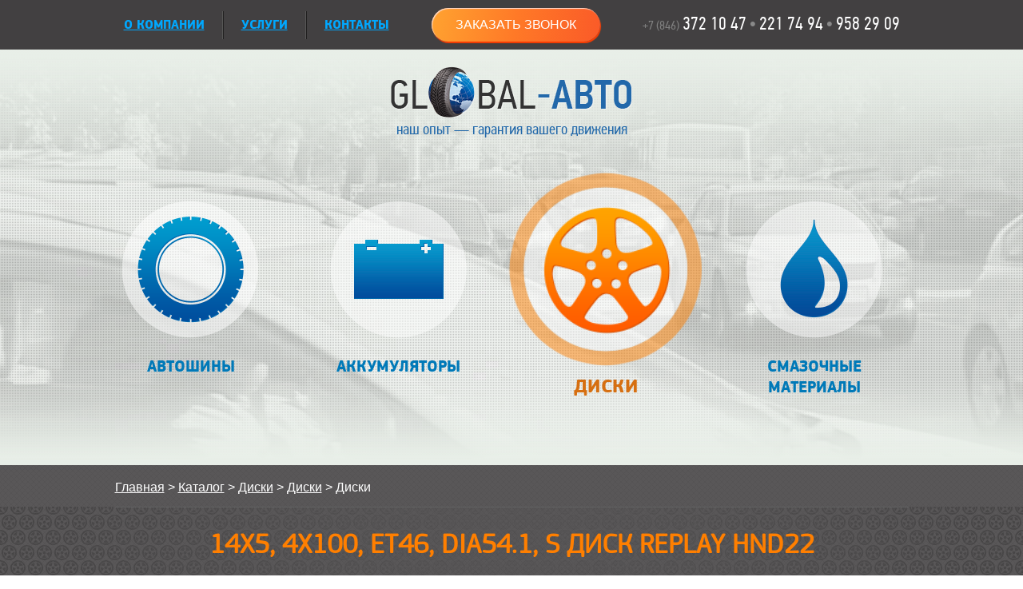

--- FILE ---
content_type: text/html; charset=UTF-8
request_url: http://ga63.ru/catalog/disks/14kh5-4kh100-et46-dia54-1-s-disk-replay-hnd22-111875
body_size: 7373
content:
<!DOCTYPE HTML PUBLIC "-//W3C//DTD HTML 4.01 Transitional//EN" "http://www.w3.org/TR/html4/loose.dtd">
<html>
<head>
  <meta http-equiv="Content-Type" content="text/html; charset=UTF-8" />
  <title>14х5, 4х100, et46, dia54.1, S Диск REPLAY HND22</title>	
  
  <link rel="shortcut icon" href="/bitrix/templates/.default/import/img/shortcut_icon.ico" />
  <!--[if gte IE 7]>
        <link rel="stylesheet" type="text/css" href="/bitrix/templates/.default/import/css/ie.css" />
  <![endif]-->
        <!--[if IE 7]>
	<link rel="stylesheet" type="text/css" href="/bitrix/templates/.default/import/css/ie7.css">
  <![endif]-->
  
  <link rel="stylesheet" type="text/css" href="/bitrix/templates/.default/import/css/all_style.css" />
  <script type='text/javascript' src='/bitrix/templates/.default/import/js/allscript.js'></script>
  
  <meta http-equiv="Content-Type" content="text/html; charset=UTF-8" />
<meta name="keywords" content="купить шины, купить диски, купить аккумулятор, купить смазочные материалы" />
<meta name="description" content="ООО «Глобал-Авто» существует на рынке более 5 лет и занимается оптово-розничной продажей автошин , аккумуляторов, дисков и смазочных материалов к легковым, легкогрузовым и грузовым автомобилям, спецтехники. Ждем Вас!" />
<link href="/bitrix/cache/css/s1/main/page_4c43551eb335d2aa7415bdfa2fbf2bb0/page_4c43551eb335d2aa7415bdfa2fbf2bb0_17a5ba1d50908c7858fcb334dbf22a66.css?1719908335962" type="text/css" rel="stylesheet" />
<link href="/bitrix/cache/css/s1/main/kernel_main/kernel_main.css?174022789956298" type="text/css" rel="stylesheet" />
<link href="/bitrix/cache/css/s1/main/template_65df010a76afc5f71cd64c893b62755c/template_65df010a76afc5f71cd64c893b62755c_0556e2a5648780ef98082f016dc0b547.css?17199081613758" type="text/css" rel="stylesheet" />

<script type="text/javascript">if(!window.BX)window.BX={message:function(mess){if(typeof mess=='object') for(var i in mess) BX.message[i]=mess[i]; return true;}};</script><script type="text/javascript">(window.BX||top.BX).message({'LANGUAGE_ID':'ru','FORMAT_DATE':'DD.MM.YYYY','FORMAT_DATETIME':'DD.MM.YYYY HH:MI:SS','COOKIE_PREFIX':'BITRIX_SM','USER_ID':'','SERVER_TIME':'1766323325','SERVER_TZ_OFFSET':'14400','USER_TZ_OFFSET':'0','USER_TZ_AUTO':'Y','bitrix_sessid':'3e5e766128000dc3feedac92ee3f3163','SITE_ID':'s1'});(window.BX||top.BX).message({'JS_CORE_LOADING':'Загрузка...','JS_CORE_NO_DATA':'- Нет данных -','JS_CORE_WINDOW_CLOSE':'Закрыть','JS_CORE_WINDOW_EXPAND':'Развернуть','JS_CORE_WINDOW_NARROW':'Свернуть в окно','JS_CORE_WINDOW_SAVE':'Сохранить','JS_CORE_WINDOW_CANCEL':'Отменить','JS_CORE_H':'ч','JS_CORE_M':'м','JS_CORE_S':'с','JSADM_AI_HIDE_EXTRA':'Скрыть лишние','JSADM_AI_ALL_NOTIF':'Показать все','JSADM_AUTH_REQ':'Требуется авторизация!','JS_CORE_WINDOW_AUTH':'Войти','JS_CORE_IMAGE_FULL':'Полный размер'});</script>

<script type="text/javascript" src="/bitrix/cache/js/s1/main/kernel_main/kernel_main.js?1754555671252282"></script>
<script type="text/javascript">BX.setCSSList(['/bitrix/js/main/core/css/core.css']); </script>
<script type="text/javascript">BX.setJSList(['/bitrix/js/main/session.js','/bitrix/js/main/core/core.js','/bitrix/js/main/core/core_ajax.js','/bitrix/js/main/core/core_fx.js','/bitrix/js/main/core/core_window.js','/bitrix/js/main/utils.js']); </script>
<script type="text/javascript">
bxSession.Expand(1440, '3e5e766128000dc3feedac92ee3f3163', false, 'e9053f496fb7b467343318d6e9cf10df');
</script>




  
</head>

<body>
		<div id="container">
		<div id="top">
			<!--Блок верхнего меню-->
			<div class="top_menu">
				
		<div class="top_menu_left">
		<ul>
												<li  class="top_menu_left_first">
						<a id="about" data-topmenu="article01" href="/about/">О КОМПАНИИ</a>
						<div class="top_menu_close"></div>
					</li>
							
												<li >
						<a id="services" data-topmenu="article02" href="/services/">УСЛУГИ</a>
						<div class="top_menu_close"></div>
					</li>
							
												<li  class="top_menu_left_last">
						<a id="contact" data-topmenu="article03" href="#">Контакты</a>
						<div class="top_menu_close"></div>
					</li>
							
					</ul>
		<div class="clear"></div>
	</div>
       <a href="#webform" class="callback">Заказать звонок</a>
      <div class="webform-wrap">
       <div id="webform">
        <script type="text/javascript">if (window.location.hash != '' && window.location.hash != '#') top.BX.ajax.history.checkRedirectStart('bxajaxid', '8ef192034a16f43ec6d7a849ec952b5a')</script><div id="comp_8ef192034a16f43ec6d7a849ec952b5a">



<form name="SIMPLE_FORM_1" action="/catalog/disks/14kh5-4kh100-et46-dia54-1-s-disk-replay-hnd22-111875" method="POST" enctype="multipart/form-data"><input type="hidden" name="bxajaxid" id="bxajaxid_8ef192034a16f43ec6d7a849ec952b5a_94410" value="8ef192034a16f43ec6d7a849ec952b5a" /><input type="hidden" name="AJAX_CALL" value="Y" /><script type="text/javascript">
function _processform_94410(){
	var obForm = top.BX('bxajaxid_8ef192034a16f43ec6d7a849ec952b5a_94410').form;
	top.BX.bind(obForm, 'submit', function() {BX.ajax.submitComponentForm(this, 'comp_8ef192034a16f43ec6d7a849ec952b5a', true)});
	top.BX.removeCustomEvent('onAjaxSuccess', _processform_94410);
}
if (top.BX('bxajaxid_8ef192034a16f43ec6d7a849ec952b5a_94410'))
	_processform_94410();
else
	top.BX.addCustomEvent('onAjaxSuccess', _processform_94410);
</script><input type="hidden" name="sessid" id="sessid" value="3e5e766128000dc3feedac92ee3f3163" /><input type="hidden" name="WEB_FORM_ID" value="1" />	<h3>Заказать звонок</h3>
		<br />
<div class="form-table data-table">
	<div class="form-item"><input type="text" class="inputtext" name="form_text_1" value="" size="0" placeholder="Имя *"></div><div class="form-item"><input type="number" class="inputtext" name="form_text_2" value="" size="0" placeholder="Телефон *"></div><div class="form-item"><input type="text" class="inputtext" name="form_text_3" value="" size="0" placeholder="email *"></div>		<div class="form-item">
			Тема вопроса						<font color='red'><span class='form-required starrequired'>*</span></font>			<select  class="inputselect"  name="form_dropdown_SIMPLE_QUESTION_225" id="form_dropdown_SIMPLE_QUESTION_225"><option value="4">автошины</option><option value="5">аккумуляторы</option><option value="6">диски</option><option value="7">смазочные материалы</option></select>		
		</div>
			<div class="form-item">
			Сообщение									<textarea name="form_textarea_8" cols="40" rows="4"  class="inputtextarea" ></textarea>		
		</div>
			<div>
			<b>Защита от автоматического заполнения</b>
		</div>
		<div>
			<input type="hidden" name="captcha_sid" value="01cd74cd12347a3559e2ea52db95abb2" /><img src="/bitrix/tools/captcha.php?captcha_sid=01cd74cd12347a3559e2ea52db95abb2" width="180" height="40" />
		</div>
		<div>
			<div>Введите символы с картинки<font color='red'><span class='form-required starrequired'>*</span></font></div>
			<div><input type="text" name="captcha_word" size="30" maxlength="50" value="" class="inputtext" /></div>
		</div>
	<div>
		<input  type="submit" name="web_form_submit" value="Отправить" />
	</div>
</div>
<p>
<font color='red'><span class='form-required starrequired'>*</span></font> - Поля, обязательные для заполнения</p>
</form></div><script type="text/javascript">if (top.BX.ajax.history.bHashCollision) top.BX.ajax.history.checkRedirectFinish('bxajaxid', '8ef192034a16f43ec6d7a849ec952b5a');</script><script type="text/javascript">top.BX.bind(window, 'load', function() {window.AJAX_PAGE_STATE = new top.BX.ajax.component('comp_8ef192034a16f43ec6d7a849ec952b5a'); top.BX.ajax.history.init(window.AJAX_PAGE_STATE);})</script>       </div>
      </div>
       <div class="top_menu_right">
         <span class="phone_grey">+7 (846)</span> <span class="phone_white">372 10 47</span> <span class="phone_dot">&bull;</span> <span class="phone_white">221 74 94</span> <span class="phone_dot">&bull;</span> <span class="phone_white">958 29 09</span>        </div>
      </div>


      <!--Блок основного меню-->
      <div class="main_menu">

        <!--Видео-фон на главной-->
        <video poster="/bitrix/templates/.default/import/img/video.png" autoplay="autoplay" loop="loop" preload="auto" muted="muted">
         <source src="/bitrix/templates/.default/import/video/Global-02.webm" type='video/webm' />
         <source src="/bitrix/templates/.default/import/video/Global-02.mp4" type='video/mp4' />
         <source src="/bitrix/templates/.default/import/video/Global-02.ogv" type='video/ogg' />
       </video>
       <span class="pattern"></span>

       <div class="logo">
         <!-- <div class="logo_close"></div> -->
         <a href="/"><img src="/bitrix/templates/.default/import/img/logo.png" /></a>
         <div class="slogan">наш опыт&nbsp;&mdash;&nbsp;гарантия вашего движения</div>
       </div>
       
       
       
       	<div class="menu">
		<ul>
												<li class="tire" >
						<a id="tire" data-menu="article05" href="/catalog/tires/truck-tyres/">Автошины						<span class="stroke"></span>
						</a>
											</li>
																<li class="battery" >
						<a id="battery" data-menu="article06" href="/catalog/batteries/">Аккумуляторы						<span class="stroke"></span>
						</a>
											</li>
																<li class="disk active" >
						<a id="disk" data-menu="article07" href="/catalog/disks/" class="menu_hover">Диски						<span class="stroke"></span>
						</a>
											</li>
																<li class="oil"  style="margin-right: 0">
						<a id="oil" data-menu="article08" href="/catalog/oils/engine-oil/">Смазочные материалы						<span class="stroke"></span>
						</a>
											</li>
									</ul>
		<div class="clear"></div>
	</div>
       </div>	
       <div id="parent" class="open">
         <div class="article" id="article">
          <div class="preload_block black"><img src="/bitrix/templates/.default/import/img/ajax-loader_black.gif" /></div>
          <div class="preload_block white"><img src="/bitrix/templates/.default/import/img/ajax-loader_white.gif" /></div>        	        	
          <div class="wrapper">
                          <div class="breadcrumb">
                <ul class="breadcrumb-navigation"><li><a href="/" title="Главная">Главная</a></li><li><span>&nbsp;&gt;&nbsp;</span></li><li><a href="/catalog/" title="Каталог">Каталог</a></li><li><span>&nbsp;&gt;&nbsp;</span></li><li><a href="/catalog/disks/" title="Диски">Диски</a></li><li><span>&nbsp;&gt;&nbsp;</span></li><li><a href="/catalog/tires/" title="Диски">Диски</a></li><li><span>&nbsp;&gt;&nbsp;</span></li><li>Диски</li></ul>              </div>
            <div class="catalog detail-disk">
<div class="article_text">
	<div class="news-detail">
			<h1>14х5, 4х100, et46, dia54.1, S Диск REPLAY HND22</h1>
				<img
			class="detail_picture"
			border="0"
			src="/upload/iblock/050/0abec757-eece-11de-98f3-002600019669.jpg"
			width="188"
			height="179"
			alt="14х5, 4х100, et46, dia54.1, S Диск REPLAY HND22"
			title="14х5, 4х100, et46, dia54.1, S Диск REPLAY HND22"
			/>
			
		<a href="#webform" class="callback">Заказать звонок</a>
	<table class="properties">
			<tr>
		<td>Диаметр диска:&nbsp;</td>
		<td>			14				</td>
		</tr>
			<tr>
		<td>Ширина диска:&nbsp;</td>
		<td>			5				</td>
		</tr>
			<tr>
		<td>Количество болтов:&nbsp;</td>
		<td>			4				</td>
		</tr>
			<tr>
		<td>Разболтовка:&nbsp;</td>
		<td>			100				</td>
		</tr>
			<tr>
		<td>Вылет:&nbsp;</td>
		<td>			46				</td>
		</tr>
			<tr>
		<td>Ступица:&nbsp;</td>
		<td>			54.1				</td>
		</tr>
			<tr>
		<td>Модель диска:&nbsp;</td>
		<td>			Диск REPLAY HND22				</td>
		</tr>
			<tr>
		<td>Цвет:&nbsp;</td>
		<td>			S				</td>
		</tr>
		</table>
	<div style="clear:both"></div>
	<br />
				Диск REPLAY HND22 14х5, 4х100, et46, dia54.1, S		
	</div>
</div>
</div>

<div class="grey_block"> 	 
  <div id="wrap"> 		 
    <div class="spec_title">Задайте вопрос специалисту</div>
   		<!--<pre>
</pre>-->
<div id="bx_1914200112_">
	<ul id="mycarousel" class="jcarousel-skin-tango">
							
			<li>
				<div class="ca-item ca-item-1">
					<div class="spec_photo">
												
						<img src="/upload/iblock/e58/01-salikova-photo.jpg" alt="Саликова Любовь" />
						<!-- <img src="/upload/iblock/c7e/01-salikova-qr.png" /> -->
					</div>
					<div class="spec_info">
						<div class="spec_information_top">
							<div class="spec_name">Саликова Любовь</div>
							<div class="spec_work"></div>
							<div class="spec_phone">
								+7 (846) 372 10 47<br /> 
доб. 102<br />
+7 917 119 48 47							</div>
						</div>
												<div class="spec_mail"><a href="mailto:shina3@mail.ru">shina3@mail.ru</a></div>
					</div>
				</div>
			</li>
							
			<li>
				<div class="ca-item ca-item-2">
					<div class="spec_photo">
												
						<img src="/upload/iblock/eff/05-olenec-photo.jpg" alt="Оленец Оксана" />
						<!-- <img src="/upload/iblock/303/05-olenec-qr.png" /> -->
					</div>
					<div class="spec_info">
						<div class="spec_information_top">
							<div class="spec_name">Оленец Оксана</div>
							<div class="spec_work"></div>
							<div class="spec_phone">
								+7 (846) 372 10 47<br /> 
доб. 115<br />
+7 927 710 81 08							</div>
						</div>
												<div class="spec_mail"><a href="mailto:shina3@mail.ru">shina3@mail.ru</a></div>
					</div>
				</div>
			</li>
							
			<li>
				<div class="ca-item ca-item-3">
					<div class="spec_photo">
												
						<img src="/upload/iblock/5e6/8e9563c2-b5c3-4a01-bbb6-eaba519491d8.jpg" alt="Блохина Наталья" />
						<!-- <img src="" /> -->
					</div>
					<div class="spec_info">
						<div class="spec_information_top">
							<div class="spec_name">Блохина Наталья</div>
							<div class="spec_work">Менеджер отдела продаж</div>
							<div class="spec_phone">
								+7 (846) 958 29 09<br /> 
доб. 103 </br>
+7 (846) 373 10 47<br /> 
доб. 103 </br>
+7 917 157 29 57							</div>
						</div>
												<div class="spec_mail"><a href="mailto:shina3@mail.ru">shina3@mail.ru</a></div>
					</div>
				</div>
			</li>
							
			<li>
				<div class="ca-item ca-item-4">
					<div class="spec_photo">
												
						<img src="/upload/iblock/8bf/1-b23261e3-974b-4922-8558-38a9b2b0d333.jpg" alt="Елина Марина" />
						<!-- <img src="/upload/iblock/bd4/08-elina-qr.png" /> -->
					</div>
					<div class="spec_info">
						<div class="spec_information_top">
							<div class="spec_name">Елина Марина</div>
							<div class="spec_work">Офис-менеджер</div>
							<div class="spec_phone">
								+7 (846) 958 94 58<br /> 
доб. 113<br />
+7 937 071 56 24							</div>
						</div>
												<div class="spec_mail"><a href="mailto:shina3@mail.ru">shina3@mail.ru</a></div>
					</div>
				</div>
			</li>
							
			<li>
				<div class="ca-item ca-item-5">
					<div class="spec_photo">
												
						<img src="/upload/iblock/d3d/67e28411-5b3d-4d4d-b9c3-6852a0e0bf91.jpg" alt="Крайнов Дмитрий" />
						<!-- <img src="" /> -->
					</div>
					<div class="spec_info">
						<div class="spec_information_top">
							<div class="spec_name">Крайнов Дмитрий</div>
							<div class="spec_work">Менеджер по продажам</div>
							<div class="spec_phone">
								+7 (846) 958 29 09<br /> 
доб. 112 </br>
+7 919 804 44 11							</div>
						</div>
												<div class="spec_mail"><a href="mailto:shina3@mail.ru">shina3@mail.ru</a></div>
					</div>
				</div>
			</li>
							
			<li>
				<div class="ca-item ca-item-6">
					<div class="spec_photo">
												
						<img src="/upload/iblock/8a4/3a8677c1-0060-4c3d-893c-6d2ce833af32.jpg" alt="Скобелкина Анна" />
						<!-- <img src="" /> -->
					</div>
					<div class="spec_info">
						<div class="spec_information_top">
							<div class="spec_name">Скобелкина Анна</div>
							<div class="spec_work">Менеджер по продажам</div>
							<div class="spec_phone">
								+7 (846) 958 29 09<br /> 
доб. 104<br />
+7 917 164 80 20							</div>
						</div>
												<div class="spec_mail"><a href="mailto:shina3@mail.ru">shina3@mail.ru</a></div>
					</div>
				</div>
			</li>
			

	</ul>
</div> 	</div>
 </div>
 			 
<!--Блок раскрывающейся карты-->
 			 
<script src="//api-maps.yandex.ru/2.0-stable/?load=package.standard&lang=ru-RU" type="text/javascript"></script>
 			 
<div id="map" style="width: 100%;height: 400px" class="map"></div>
 			 
<script type="text/javascript">
			  ymaps.ready(init);
			    var myMap,
			        myPlacemark;

			    function init(){     
			        myMap = new ymaps.Map ("map", {
			            center: [53.357744, 49.902968],
			            zoom: 10
			        });
			       myMap.controls.add("zoomControl");

			        myPlacemark1 = new ymaps.Placemark([53.234458, 50.293601], { 
			           balloonContent: "",
			           preset: "twirl#blueDotIcon"
			        }, {
			        	iconImageHref: '/bitrix/templates/.default/import/img/map_icon.png',
			        	iconImageSize: [81, 79],
			        	iconImageOffset: [-40.5, 0]
			        });
			        myPlacemark2 = new ymaps.Placemark([53.559257, 49.353675], { 
			           balloonContent: "",
			           preset: "twirl#blueDotIcon"
			        }, {
			        	iconImageHref: '/bitrix/templates/.default/import/img/map_icon.png',
			        	iconImageSize: [81, 79],
			        	iconImageOffset: [-40.5, 0]
			        });
			        myMap.geoObjects.add(myPlacemark1).add(myPlacemark2);
			    }
			</script>
 			 			<a id="mapscroll" >&nbsp;</a> 			 
<div class="clear"></div>
 		 		 
<div class="clear"></div>
 		 
<div class="empty"></div>
 	 
<div id="footer"> 
<!--Блок контактной информации-->
 
  <div class="adress_block"> 
    <div class="spec_title"> 
      <div class="contact">Контактная информация</div>
     <a class="minimize" href="javascript://" >свернуть</a> 
      <div class="clear"></div>
     </div>
   
    <div id="contacts"> 					 
      <div class="adress_photo"> 						<img src="/bitrix/templates/.default/import/img/adress_photo.jpg" /> </div>
     					 
      <div class="adress"> 						
<p class="adress_1">443109, Россия, Самарская область, город Самара, Кировский район 
  <br />
ул. Товарная, 5 строение 1; 2 этаж <br />
база &laquo;Самараоблснаб&raquo;, 4х этажное офисное здание, центральный вход</p>
 
<p class="adress_1">Почтовый адрес: Россия, 443109, Самара, а/я 2425</p>
 
<p class="adress_1"><span>8 (846)</span> 372 10 47 &bull; 958 29 09 • 958 94 58 • 221 74 94</p>
 
<p class="adress_1">г. Тольятти, Обводное шоссе, 10,</p>
 
<p class="adress_1"><span>8 (8482)</span> 50-04-44</p>
<p class="adress_1"> <a href="mailto:shina3@mail.ru" >shina3@mail.ru</a> &nbsp; &nbsp; &nbsp; &nbsp; ПН - ПТ с 8.30 до 17.00</p> </div>
     
      <div class="clear"></div>
     </div>
   </div>
   

<!--Блок контактов разработчика-->
 
  <div class="footer_cont">
    <div class="copy"><span color="#000000" style="color: #000000;"><span style="color: #000000;"><a href="/agreement.pdf">Политика конфиденциальности</a></span></span></div>
    <div class="copy">&copy;&nbsp;GLOBAL-Авто, 2025</div>
	<a href="#webform" class="callback">Заказать звонок</a>
	<div class="counter">
		<!-- BEGIN JIVOSITE CODE {literal} -->
		<script type='text/javascript'>
		(function(){ var widget_id = 'AEMRdmLoyg';var d=document;var w=window;function l(){
		var s = document.createElement('script'); s.type = 'text/javascript'; s.async = true; s.src = '//code.jivosite.com/script/widget/'+widget_id; var ss = document.getElementsByTagName('script')[0]; ss.parentNode.insertBefore(s, ss);}if(d.readyState=='complete'){l();}else{if(w.attachEvent){w.attachEvent('onload',l);}else{w.addEventListener('load',l,false);}}})();</script>
		<!-- {/literal} END JIVOSITE CODE -->  
		 <noindex> 
			<!-- Yandex.Metrika informer -->
			<a href="https://metrika.yandex.ru/stat/?id=36378945&amp;from=informer"
			target="_blank" rel="nofollow"><img src="https://informer.yandex.ru/informer/36378945/3_0_FFFFFFFF_EFEFEFFF_0_pageviews"
			style="width:88px; height:31px; border:0;" alt="Яндекс.Метрика" title="Яндекс.Метрика: данные за сегодня (просмотры, визиты и уникальные посетители)" class="ym-advanced-informer" data-cid="36378945" data-lang="ru" /></a>
			<!-- /Yandex.Metrika informer -->

			<!-- Yandex.Metrika counter -->
			<script type="text/javascript" >
			   (function(m,e,t,r,i,k,a){m[i]=m[i]||function(){(m[i].a=m[i].a||[]).push(arguments)};
			   m[i].l=1*new Date();k=e.createElement(t),a=e.getElementsByTagName(t)[0],k.async=1,k.src=r,a.parentNode.insertBefore(k,a)})
			   (window, document, "script", "https://mc.yandex.ru/metrika/tag.js", "ym");

			   ym(36378945, "init", {
			        clickmap:true,
			        trackLinks:true,
			        accurateTrackBounce:true
			   });
			</script>
			<noscript><div><img src="https://mc.yandex.ru/watch/36378945" style="position:absolute; left:-9999px;" alt="" /></div></noscript>
			<!-- /Yandex.Metrika counter -->
			 
			<script>
			  (function(i,s,o,g,r,a,m){i['GoogleAnalyticsObject']=r;i[r]=i[r]||function(){
			  (i[r].q=i[r].q||[]).push(arguments)},i[r].l=1*new Date();a=s.createElement(o),
			  m=s.getElementsByTagName(o)[0];a.async=1;a.src=g;m.parentNode.insertBefore(a,m)
			  })(window,document,'script','//www.google-analytics.com/analytics.js','ga');

			  ga('create', 'UA-75658140-1', 'auto');
			  ga('send', 'pageview');

			</script>
 		</noindex> 
	</div>
    <div class="create">
        <a href="https://giperium.ru" target="_blank" title="Продвижение сайта GIPERIUM " >Продвижение сайта GIPERIUM </a>
	</div>
   </div>
 </div>
</body>
</html>

--- FILE ---
content_type: text/css
request_url: http://ga63.ru/bitrix/templates/.default/import/css/all_style.css
body_size: 8687
content:
/* /bitrix/templates/.default/import/css/font-style.css */
@font-face {
    font-family: 'pf_din_text_cond_probold';
    src: url('../fonts/pfdintextcondpro-bold.eot');
    src: url('../fonts/pfdintextcondpro-bold.eot?#iefix') format('embedded-opentype'),
         url('../fonts/pfdintextcondpro-bold.woff') format('woff'),
         url('../fonts/pfdintextcondpro-bold.ttf') format('truetype'),
         url('../fonts/pfdintextcondpro-bold.svg#pf_din_text_cond_probold') format('svg');
    font-weight: normal;
    font-style: normal;
}

@font-face {
    font-family: 'pf_din_text_cond_proitalic';
    src: url('../fonts/pfdintextcondpro-italic.eot');
    src: url('../fonts/pfdintextcondpro-italic.eot?#iefix') format('embedded-opentype'),
         url('../fonts/pfdintextcondpro-italic.woff') format('woff'),
         url('../fonts/pfdintextcondpro-italic.ttf') format('truetype'),
         url('../fonts/pfdintextcondpro-italic.svg#pf_din_text_cond_proitalic') format('svg');
    font-weight: normal;
    font-style: normal;
}

@font-face {
    font-family: 'pf_din_text_cond_proregular';
    src: url('../fonts/pfdintextcondpro-regular.eot');
    src: url('../fonts/pfdintextcondpro-regular.eot?#iefix') format('embedded-opentype'),
         url('../fonts/pfdintextcondpro-regular.woff') format('woff'),
         url('../fonts/pfdintextcondpro-regular.ttf') format('truetype'),
         url('../fonts/pfdintextcondpro-regular.svg#pf_din_text_cond_proregular') format('svg');
    font-weight: normal;
    font-style: normal;
}


@font-face {
    font-family: 'pf_square_sans_probold';
    src: url('../fonts/pfsquaresanspro-bold.eot');
    src: url('../fonts/pfsquaresanspro-bold.eot?#iefix') format('embedded-opentype'),
         url('../fonts/pfsquaresanspro-bold.woff') format('woff'),
         url('../fonts/pfsquaresanspro-bold.ttf') format('truetype'),
         url('../fonts/pfsquaresanspro-bold.svg#pf_square_sans_probold') format('svg');
    font-weight: normal;
    font-style: normal;
}

@font-face {
    font-family: 'pf_square_sans_proitalic';
    src: url('../fonts/pfsquaresanspro-italic.eot');
    src: url('../fonts/pfsquaresanspro-italic.eot?#iefix') format('embedded-opentype'),
         url('../fonts/pfsquaresanspro-italic.woff') format('woff'),
         url('../fonts/pfsquaresanspro-italic.ttf') format('truetype'),
         url('../fonts/pfsquaresanspro-italic.svg#pf_square_sans_proitalic') format('svg');
    font-weight: normal;
    font-style: normal;
}

@font-face {
    font-family: 'pf_square_sans_proregular';
    src: url('../fonts/pfsquaresanspro-regular.eot');
    src: url('../fonts/pfsquaresanspro-regular.eot?#iefix') format('embedded-opentype'),
         url('../fonts/pfsquaresanspro-regular.woff') format('woff'),
         url('../fonts/pfsquaresanspro-regular.ttf') format('truetype'),
         url('../fonts/pfsquaresanspro-regular.svg#pf_square_sans_proregular') format('svg');
    font-weight: normal;
    font-style: normal;
}

/* /bitrix/templates/.default/import/css/style.css */

html,
body {
  padding:0px;
  margin:0px;   
  text-align:left;
  font-family: Arial;
  width:100%;
  height: 100%;
}

h1 {
  color: #ff7f00;
  font-size: 35px;
  font-family: pf_square_sans_proregular;
  text-align: center;
  text-transform: uppercase;
}
h2 {
  color: #ff7f00;
  font-size: 25px;
  margin-bottom: 15px;
  font-family: pf_square_sans_proregular;
  text-align: center;
  text-transform: uppercase;
}
a {outline: none;}
img {border:none;}

.clear {
  clear: both; 
  margin: 0px; 
  padding: 0px
}

.left_arrow, .left_arrow:hover, .ca-nav-prev_inactive, .right_arrow:hover, .ca-nav-next_inactive, .right_arrow, .back, .back:hover, .close, .close:hover, .maximize:hover, .maximize, .minimize, .minimize:hover, .minimize_search, .minimize_search:hover, .new_search, .new_search:hover, .delete_from_list, .delete_from_list:hover, .add_to_list:hover, .table_thumbnail, .table_thumbnail:hover, .ca-nav span, .ca-nav span:hover, .clear_list, .clear_list:hover {
  background: url('../img/sprites.png') no-repeat;
}
.QOverlay {
  background-color: #e8eee8;
  z-index: 999999999;
}

.QLoader {
  background-color: #CCCCCC;
  height: 1px;
}

.QAmt {
  color:#ff7f00;
  font-family: Arial;
  font-size: 14px;
  font-weight:bold;
}
.load_img {width: 86px !important;
 height: 98px !important;
 top: 38% !important;
}

* {
  margin: 0;
  padding: 0;
  border: 0;
}
* html #container {
  height: 100%;
}
.empty {
  height: 150px;
}
#container {
  position: relative;
  width: 100%;
  min-height: 100%;
  min-width: 991px;
}
#footer {position: relative;
 background: #333;
 height: 150px;
 min-width: 991px;
 margin: -150px auto 0;
 z-index: 9999;
 bottom: 350px;
 left: 0;
 width: 100%;
}

.fancybox {text-decoration: none;}

.fixedfooter {position: fixed !important;
  bottom: 0 !important;
}
.relativefooter {position: relative !important;
 bottom: 350px !important;
}

.footer_cont {width: 993px;
  margin: 0 auto;
    display: flex;
    align-items: center;
    justify-content: space-between;
    padding-top: 105px;
}
.copy {color: white;
 font-family: Arial;
 font-size: 13px;
/*  padding-top: 105px; */
 padding-left: 10px;
 float: left;
}
.footer_cont .callback{
    text-decoration: none;
    text-transform: uppercase;
    font-size: 16px;
    display: inline-block;
    margin: 0;
    background: linear-gradient(101deg, #ffa330 0%, #ff7927 50%, #fa5a28 100%);
    border-radius: 50px;
    padding: 12px 30px;
    color: #fff;
    box-shadow: 1px 2px 1px #ff3d00, inset 1px 1px 1px #ffdcd1;
}
.create {
 display: inline-block;	
 float: right;
 /* padding-top: 105px; */
 /*padding-top: 60px;*/
 padding-right: 10px;
}
.create a {color: #a1a1a1;
 font-size: 12px;
 font-family: Arial;
 text-decoration: none;
}

.wrapper {
  position: relative;
}

#top {width: 100%;
  /*background: #e8eee8 url('../img/top_gradient.jpg') 0 0 repeat-x;*/
  background: linear-gradient( 180deg, #434142 0%, #31312f 100%);
}
.top_menu {width: 991px;
 margin: 0 auto;
 /*height: 38px;*/
 display: flex;
 align-items: center;
 justify-content: space-between;
}
.top_menu .callback{
    text-decoration: none;
    text-transform: uppercase;
    font-size: 16px;
    display: inline-block;
    margin: 10px 0;
    background: linear-gradient(101deg, #ffa330 0%, #ff7927 50%, #fa5a28 100%);
    border-radius: 50px;
    padding: 12px 30px;
    color: #fff;
    box-shadow: 1px 2px 1px #ff3d00, inset 1px 1px 1px #ffdcd1;
}
.top_menu_left {float: left;
  line-height: 34px;
}
.top_menu_right {float: right;
 line-height: 40px;
 padding-right: 10px;
}
.top_menu_left_first {padding-left: 10px !important;
  border-left: none !important;
}
.top_menu_left_last {padding-right: 0 !important;
 border-right: none !important;
}
.top_menu_left ul {margin: 0;
 padding: 0;}
 .top_menu_left ul li {list-style-type: none;
  float: left;
  margin: 0;
  padding: 0 22px;
  border-left: 1px solid #212020;
  border-right: 1px solid #575756;
  position: relative;
}
.top_menu_left ul li a {color: #00a8ff;
  font-family: pf_square_sans_probold;
  font-size: 16px;
  font-weight: bold;
  text-transform: uppercase;
}
.top_menu_left ul li:hover a {color: #fe6a00;}
.top_menu_left_ul_li_active {color: #fe6a00;
 text-decoration: none;
}
.about_active {color: #fe6a00 !important;}
.about_inactive {color: #00a8ff !important;}

.phone_grey {color: #808080;
 font-family: pf_din_text_cond_proregular;
 font-size: 16px;

}
.phone_white {color: white;
  font-family: pf_din_text_cond_proregular;
  font-size: 22px;
}
.phone_dot {color: #898989;
  font-size: 22px;
}
.main_menu {height: 520px;
  background: url('../img/video.png') 0 0 repeat-x;
  position: relative;
  overflow: hidden;
  width: 100%;
  /*top: -4px;*/
}
.pattern {position: absolute;
  top: 0;
  left: 0;
  width: 100%;
  height: 520px;
  background: url('../img/video_pattern.png') 0 0 repeat-x;
}
.logo {position: absolute;
 top: 0;
 left: 50%;
 margin-left: -151px;
 margin-top: 20px;
}

.logo_close {
/*  width: 302px;
  height: 68px;
  position: absolute;
  background: url('../img/transback.gif') 0 0 repeat-x;*/
}

.slogan {color: #2168aa;
 font-family: pf_din_text_cond_proregular;
 font-size: 19px;
 text-align: center;
}
.menu {position: absolute;
 top: 190px;
 left: 50%;
 margin-left: -487px;
}
.menu ul li {list-style-type: none;
 margin-right: 95px;
 text-align: center;
 position: absolute;
 -webkit-transition: all 0.5s ease;
 -moz-transition: all 0.5s ease;
 -o-transition: all 0.5s ease;
 -ms-transition: all 0.5s ease;
}

.menu ul li a {
  color: #0079b8;
 text-transform: uppercase;
 font-family: pf_square_sans_probold;
 font-size: 20px;
 font-weight: bold;
 text-decoration: none;
 display: block;
 padding-top: 195px;
 margin-top: -195px;
 position: relative;
 top: 194px;
 -webkit-transition: top, padding-top 0.3s ease;
 -moz-transition: top, padding-top 0.3s ease;
 -o-transition: top, padding-top 0.3s ease;
 -ms-transition: top, padding-top 0.3s ease;

}

.menu ul li:hover a {color: #D66F11;
 top: 194px;
}

.menu ul li:hover {-moz-transform:    scale(1.2);
 -o-transform:      scale(1.2);
 -webkit-transform: scale(1.2);
 transform:         scale(1.2);

}

.menu ul li{
  width: 171px;
  height: 171px;
}
.menu li:hover,
.menu .active{
  color: #D66F11;
  -moz-transform:    scale(1.2);
  -o-transform:      scale(1.2);
  -webkit-transform: scale(1.2);
  transform:         scale(1.2);
}
.menu .active a{
  color:#D66F11;
  cursor:default;
}
.menu .tire {
 left: 0px;
 background: url('../img/tire.png') 0 0 no-repeat;
}
.menu .tire:hover,
.menu .tire.active {
  background: url('../img/tire_hover_without.png') 0 0 no-repeat;
}
.menu .battery {
  left: 260px;
  background: url('../img/battery.png') 0 0 no-repeat;
}
.menu .battery:hover,
.menu .battery.active {
  background: url('../img/battery_hover_without.png') 0 0 no-repeat;
}
.menu .disk {
 left: 520px;
 background: url('../img/disk.png') 0 0 no-repeat;
}
.menu .disk:hover,
.menu .disk.active{
  background: url('../img/disk_hover_without.png') 0 0 no-repeat;
}
.menu .oil {
  left: 780px;
  background: url('../img/oil.png') 0 0 no-repeat;
}
.menu .oil:hover,
.menu .oil.active{
  background: url('../img/oil_hover_without.png') 0 0 no-repeat
}




.tire_active a {padding-top: 195px !important;}
.battery_active a {padding-top: 195px !important;}
.disk_active a {padding-top: 195px !important;}
.oil_active a {padding-top: 195px !important;}

.menu .active  .stroke {
  opacity: 1;
}

.stroke {
  opacity: 0;
  background: url('../img/stroke.png') 0 0 no-repeat;
  width: 202px;
  height: 202px;
  display: block;
  position: absolute;
  top: -15px;
  left: -16px;
  -webkit-transition: all 0.2s ease-in-out;
  -moz-transition: all 0.2s ease-in-out;
  -o-transition: all 0.2s ease-in-out;
  -ms-transition: all 0.2s ease-in-out;
}
.menu ul li a:hover .stroke {opacity: 1;
 width: 202px;
 height: 202px;
 -webkit-transition: all 0.5s ease-in-out;
 -moz-transition: all 0.5s ease-in-out;
 -o-transition: all 0.5s ease-in-out;
 -ms-transition: all 0.5s ease-in-out;
}

.grey_block {height: 345px;
 width: 100%;
 background: #e8eee8;
 position: relative;
 z-index: 750;
 /*margin-top: -40px;*/
 padding-top: 40px;
 left: 0;
 border-bottom: 1px solid #bec3bd;
 -webkit-user-select: none;  /* Chrome all / Safari all */
 -moz-user-select: none;     /* Firefox all */
 -ms-user-select: none;      /* IE 10+ */

 /* No support for these yet, use at own risk */
 -o-user-select: none;
 user-select: none; 
}
.spec {height: 375px;
 width: 993px;
 border: 1px solid #ccc8c8;
 background: white;
 position: absolute;
 top: 0;
 left: 50%;
 margin-left: -497.5px;
 -moz-border-radius: 8px;
 -webkit-border-radius: 8px;
 border-radius: 8px;
 z-index: 800;
}
/* .spec_information_top {height: 163px;} */
.spec_title {width: 975px;
 height: 38px;
 margin: 0 auto;
 background: url('../img/spec_title.png') 0 0 repeat-x;
 -webkit-border-top-left-radius: 8px;
 -webkit-border-top-right-radius: 8px;
 -moz-border-radius-topleft: 8px;
 -moz-border-radius-topright: 8px;
 border-top-left-radius: 8px;
 border-top-right-radius: 8px;
 border: 1px solid #ccc8c8;
 border-bottom: 1px solid #dedede;
 color: #666666;
 font-size: 22px;
 font-family: Arial;
 font-weight: bold;
 padding-left: 18px;
 line-height: 36px;
}
.adress_block .spec_title {border: none;
 border-bottom: 1px solid #dedede;
}
.spec_list {padding-top: 15px;}
.spec_list ul {margin: 0;
 padding: 0;
}
.spec_list ul li {width: 290px;
  margin: 10px 0 0 20px;
  padding: 0;
  list-style-type: none;
  float: left;
}
.spec_list ul li p {float: left}
.spec_photo {width: 114px;
 margin-right: 18px;
}
.spec_photo img {margin-bottom: 10px}
.spec_info {width: 140px;
  color: #4c4c4c;
  font-family: Arial;
}
.spec_name {font-size: 16px;
  font-weight: bold;
  margin-bottom: 10px;
}
.spec_work {font-size: 13px;
  font-style: italic;
  margin-bottom: 15px;
}
.spec_phone {font-size: 13px;
 margin-bottom: 10px;
}
.spec_icq {font-size: 13px;
 margin-bottom: 5px;
}
.spec_mail a {color: #007ab9;
  font-size: 13px;
}
.map {width: 100%;
  position: relative;
  z-index: 700;
  margin-bottom: -20px;
}
#map1 {margin: 0 auto; 
 width: 100%;  
 display: block; 
 height:100%; 
 overflow: hidden; 
}

.ymaps-image-with-content {
 top: -85px !important;
 cursor: default;
}


.left_arrow {width: 14px;
 height: 32px;
 background-position: -69px 0;
 float: left;
 margin: 150px 0 0 15px;
}
.right_arrow {width: 14px;
  height: 32px;
  background-position: -85px 0;
  float: right;
  margin: 150px 15px 0 0 ;
}
.left_arrow:hover {background-position: -34px 0;
}
.right_arrow:hover {background-position: -51px 0;
  background-repeat: no-repeat;
}

.left_arrow_inactive {background-position: 0 0;
}
.right_arrow_inactive {background-position: -17px 0;
}

.adress_block {width: 993px;
 border: 1px solid #ccc8c8;
 background: white;
 position: absolute;
 bottom: 110px;
 left: 50%;
 margin-left: -499px;
 -moz-border-radius: 8px;
 -webkit-border-radius: 8px;
 border-radius: 8px;
 z-index: 800;
 padding-bottom: 23px;
}
.adress_photo {float: left;
 padding: 25px 0 0 15px;
}
.adress_photo img {width: 380px;
 height: 225px;
}
.adress {float: right;
 width: 545px;
 margin: 22px 25px 0 20px;
 font-family: pf_din_text_cond_proregular;
}
.adress_1 {color: #4c4c4c;
 font-size: 20px;
 margin-bottom: 5px;
}
.adress_2 {color: #333333;
 font-size: 36px;
 margin-bottom: -6px;
}
.adress_3 {color: #4c4c4c;
 font-size: 24px;
 margin-bottom: 10px;
}
.adress_4 {color: #333333;
 font-size: 24px;
 margin: -5px 0 10px 0;
}
.adress_5 {color: #333333;
 font-size: 28px;
}
.adress_5 span {font-size: 22px;}
.adress a {color: #007ab9;
 font-size: 24px;
}
.contact {float: left}

.minimize, .maximize, .close, .new_search, .minimize_search, .clear_list {font-size: 16px !important;
  font-family: pf_square_sans_proregular !important;
  color: #00a8ff;
  padding-left: 20px;
  line-height: 16px;
}
.minimize:hover, .maximize:hover, .new_search:hover, .minimize_search:hover, .clear_list:hover, .adress a:hover, .spec_mail a:hover {color: #fe6a00}

.minimize {float: right;
 display: block;
 height: 17px;
 background-position: -108px -163px;
 margin: 10px 10px 0 0;
 cursor: pointer;
}
.minimize:hover {background-position: -108px -139px;
}
.minimize_search {float: right;
  display: block;
  height: 17px;
  background-position: 0 -155px;
  margin: 10px 35px 0 0;
  cursor: pointer;
  width: 88px;
  white-space: nowrap;
}
.minimize_search:hover {background-position: 0 -129px;}
.maximize {display: block;
 height: 17px;
 background-position: 0 -155px;
 margin: 10px 10px 0 0;
 cursor: pointer;width: 88px;
 white-space: nowrap;
 margin-right: 100px;

}
.maximize:hover {background-position: 0 -129px;  
}
#contacts {overflow: hidden;
 width: 100%;
 height: 257px;
}

.article {width: 100%;
  /*height: 100%;*/
  background: url('../img/bg-text.gif') 0 0 repeat;
}
.article_empty {width: 100%;
  height: 38px;
  background: #e8eee8;
}
.article_text {width: 973px;
 height: 100%;
 margin: 0 auto;
 padding: 25px 10px 40px 10px;
 color: white;
 font-family: Arial;
 font-size: 14px;
 border-top: 1px solid #626262;
}
.article_text p {margin-bottom: 10px;}
.article_text ul {list-style-type: disc;
  margin: 10px 0 10px 25px;
}

.wrapper .uslugi .article_text ul li a:hover {color: #fe6a00}
.breadcrumb{
  width: 993px;
  margin: 0 auto;
  position: relative;
  padding: 15px 0;  
}
.article_title {width: 993px;
  margin: 0 auto;
  position: relative;
  padding: 15px 0;
  border-bottom: 1px solid #4C4A4B;
}
.article_image {width: 973px;
  margin: 0px auto 60px auto;
}
.article_image img {margin: 0 6px 0 0;
  padding: 0;
}
.last_img {margin-right: 0 !important;}
.close {display: block;
  width: 82px;
  height: 17px;
  background-position: 0 -106px;
  margin: 10px 10px 0 0;
  cursor: pointer;
  position: absolute;
  right: 0;
  top: 20px;
  color: #00a8ff;


}
.close:hover {background-position: 0 -84px;
  color: #fe6a00
}
.back {display: block;
 width: 62px;
 height: 18px;
 background-position: 0 -59px;
 margin: 10px 0 0 10px;
 cursor: pointer;
 position: absolute;
 left: 0;
 top: 20px;
 color: #00a8ff;
 padding-left: 20px;
 line-height: 16px;
}
.back:hover {background-position: 0 -37px;
 color: #fe6a00;
}

.wrapper .uslugi .article_text {margin-bottom: 0px !important}
.wrapper .uslugi .article_text ul li {width: 425px;
 float: left;
 list-style-type: none;
 margin-bottom: 45px;
}
.wrapper .uslugi .article_text ul li img {margin-right: 15px}
.wrapper .uslugi p {font-size: 13px !important;
 font-style: italic;
}
.wrapper .uslugi a, .wrapper .uslugi span {color: white;
 font-size: 21px;
 font-family: pf_square_sans_proregular;
}
.wrapper .uslugi span {color: white;}

.wrapper .uslugi a.close {color: #00a8ff;}
.wrapper .uslugi a.close:hover {color: #fe6a00}

.ca-container{
  position: relative;
  margin: 30px auto 0 auto;
  width: 870px;
  height: 290px;
}
.ca-wrapper{
  width:100%;
  height:100%;
  position:relative;
}
.ca-item{
  position:relative;
  width: 290px;
  margin: 0;
  padding: 0;
  float: left;
}
.ca-item div {float: left}

.ca-item-main{
  padding:20px;
  position:absolute;
  top:5px;
  left:5px;
  right:5px;
  bottom:5px;
  background:#fff;
  overflow:hidden;
  -moz-box-shadow:1px 1px 2px rgba(0,0,0,0.2);
  -webkit-box-shadow:1px 1px 2px rgba(0,0,0,0.2);
  box-shadow:1px 1px 2px rgba(0,0,0,0.2);
}
.ca-icon{
  width:233px;
  height:189px;
  position:relative;
  margin:0 auto;
  background:transparent url('../img/animal1.png') no-repeat center center;
}

.ca-content-wrapper{
  background:#b0ccc6;
  position:absolute;
  width:0px; 
  height:440px;
  top:5px;
  text-align:left;
  z-index:10000;
  overflow:hidden;
}
.ca-content{
  width:660px;
  overflow:hidden;
}
.ca-content-text{
  font-size: 14px;
  font-style: italic;
  font-family: "Georgia","Times New Roman",serif;
  margin:10px 20px;
  padding:10px 20px;
  line-height:24px;
}
.ca-content-text p{
  padding-bottom:5px;
}

.ca-nav span{
  width:14px;
  height:32px;
  position:absolute;
  top:50%;
  margin-top:-19px;
  left:-40px;
  text-indent:-9000px;
  cursor:pointer;
  z-index:100;

}
.ca-nav span.ca-nav-prev {background-position: -69px 0}
.ca-nav span.ca-nav-next {background-position: -85px 0;
  left:auto;
  right:-40px;
}
.ca-nav span.ca-nav-prev:hover {background-position: -34px 0;}
.ca-nav span.ca-nav-next:hover {background-position: -51px 0}


.ca-nav span.ca-nav-prev_inactive {background-position: 0 0}
.ca-nav span.ca-nav-next_inactive {background-position: -17px 0;
 left:auto;
 right:-40px;
}
#article05, #article06, #article07, #article08 {background: none;
  padding-top: 40px;
  background: #e8eee8;
  /*height: 100%;*/
}

#tire_table {background: #595758 url('../img/tire_back_img.png') 0 0 no-repeat;}
#battery_table {background: #595758 url('../img/battery_back_img.png') 0 0 no-repeat;}
#disk_table {background: #595758 url('../img/disk_back_img.png') 0 0 no-repeat;}
#oil_table {background: #595758 url('../img/oil_back_img.png') 0 0 no-repeat;}

.tire_article_img {background: url('../img/tire_back.png') top right repeat-y;}
.battery_article_img {background: url('../img/battery_back.png') top right repeat-y;}
.disk_article_img {background: url('../img/disk_back.png') top right repeat-y;}
.oil_article_img {background: url('../img/oil_back.png') top right repeat-y;}

.catalog.detail-tire {background: url('../img/tire_back.png') top right repeat-y, url('../img/tire_back-l.png') top left repeat-y;}
.catalog.detail-battery {background: url('../img/battery_back.png') top right repeat-y, url('../img/battery_back-l.png') top left repeat-y;}
.catalog.detail-disk {background: url('../img/disk_back.png') top right repeat-y, url('../img/disk_back-l.png') top left repeat-y;}
.catalog.detail-oil {background: url('../img/oil_back.png') top right repeat-y, url('../img/oil_back-l.png') top left repeat-y;}

.article_table {width: 993px;
  margin: 0 auto 40px auto;
  padding: 0 10px;
  color: white;
  font-family: Arial;
  font-size: 14px;
  position: relative;
  top: -40px;
}
.table_head {width: 993px;
 min-height: 110px;
 background: url('../img/table_head_gradient.png') 0 0 repeat-x;
 -webkit-border-radius: 10px;
 -moz-border-radius: 10px;
 border-radius: 10px;
 -moz-box-shadow: 1px 1px 1px #262625;
 -webkit-box-shadow: 1px 1px 1px #262625;
 box-shadow: 1px 1px 1px #262625;
 padding-bottom: 1px;
}
.table_head_title {float: left;
 margin: 20px 24px 5px 20px;
 position: relative;
 margin-right: 1%;
}
.table_head_title a {color: #b2b2b2;
 font-size: 13px;
 font-family: pf_square_sans_proregular;
 text-transform: uppercase;
 text-decoration: none;
}
.table_head_title a:hover {color: #ff7f00;}
.table_head_title_active {color: #ff7f00 !important;
  cursor: default;
}
.table {background: #e6e1e1;
  height: 70px;
  border-top: 2px solid #ff7f00;
  -webkit-border-bottom-right-radius: 5px;
  -webkit-border-bottom-left-radius: 5px;
  -moz-border-radius-bottomright: 5px;
  -moz-border-radius-bottomleft: 5px;
  border-bottom-right-radius: 5px;
  border-bottom-left-radius: 5px;
  margin: 0 20px 13px 20px;
}
.table ul {margin-top: 8px;}
.table ul li {/* float: left; */
  list-style-type: none;
  color: black;
  font-size: 14px;
  font-family: pf_din_text_cond_proregular;
}
.table  form {padding-top: 5px;}
.table  form select {height: 25px;
 background: none;
 color: white;
 font-weight: bold;
 font-family: Arial;
 font-size: 14px;
 -webkit-appearance: none;
 padding: 3px 13px 5px 0;
 margin-left: -1px;
 outline: none;
 width: 100%;
 background: #aca9a9 url('../img/table_arrow.png') 80% 25% no-repeat;
 border: 1px solid #969292;
 background-position-x: 88%;
 background-position-y: 7px;
}
.table form select option {background: #aca9a9;
 color: black;
}
.table form select option:hover {background: #969292;
 color: white;
}
.selected {color: white !important;
 font-weight: bold !important;
}
.selected:hover {background: #969292;}
.table p {border: 1px solid #969292;
  background: #aca9a9;
  padding-right: 5px;
  width: 113px;
  float:left;
  margin-left:13px;
}
.table_body {width: 985px;
 margin: 35px auto 40px auto;
 /*height: 0px;*/
 display: none;
}
.table_body_pages {height: 27px;
 background: url('../img/table_body_title_gradient.png') 0 0 repeat-x;
 padding: 13px 0 0 13px;
 -webkit-border-top-left-radius: 10px;
 -webkit-border-top-right-radius: 10px;
 -moz-border-radius-topleft: 10px;
 -moz-border-radius-topright: 10px;
 border-top-left-radius: 10px;
 border-top-right-radius: 10px;
}
.table_body_pages ul, .table_body_pages_bottom ul{float: left}
.table_body_pages ul li, .table_body_pages_bottom ul li {list-style-type: none;
 float: left;
 background: url('../img/page_dot.png') 16px 7px no-repeat;
 width: 16px;
 padding-left: 5px;
}
.table_body_pages ul li span, .table_body_pages ul li a, .table_body_pages_bottom ul li a {color: #00a8ff;
 font-family: Arial;
 font-size: 14px;
 text-decoration: none;
}
.table_body_pages ul li a:hover, .table_body_pages_bottom ul li a:hover {color: #ff7f00;
 font-weight: bold;
}
.table_body_pages_active {color: #ff7f00 !important;
  font-weight: bold;
  cursor: default;
}
.table_body_pages_page_active {color: #ff7f00;
 font-weight: bold;
}
.table_body_pages_bottom {height: 27px;
  background: url('../img/table_body_title_gradient.png') 0 0 repeat-x;
  padding: 13px 0 0 13px;
  -webkit-border-bottom-left-radius: 10px;
  -webkit-border-bottom-right-radius: 10px;
  -moz-border-radius-bottomleft: 10px;
  -moz-border-radius-bottomright: 10px;
  border-bottom-left-radius: 10px;
  border-bottom-right-radius: 10px;
}

.table_body_title {height: 40px !important;
 background: #d6d0d0 !important;
}
.table_body_title:hover {background: #d6d0d0}
.added {background: white !important;}

.new_minimize {float: right;
 margin-top: -10px;
}

.new_search {background-position: -108px -115px;
 height: 17px;
 margin-top: 10px;
 margin-right: 18px;
 display: block;
 float: left;
}
.new_search:hover {background-position: -107px -91px;
}
.table_body table tr:hover  {background: white;
  border-bottom: 1px solid rgb(206, 202, 202);
}
.table_body table tr:hover .mini {border: 1px solid #007ab9;}
.table_body table tr:hover .magnifier {display: block}
.table_body table tr td {
  width: 10%;
  position: relative;
  padding: 20px 0 20px 0;
}
.table_body table tr td:first-child {
 padding-left: 25px;

}
.table_body table tr td a {color: #808080;
 font-family: pf_din_text_cond_proregular;
 font-size: 15px;
 padding-right: 12px;
}
.table_body {color: #333333;
 font-family: Arial;
 font-size: 12px;
}
.table_body table {
 background: #ebe6e6;
}
.table_body table tr {
  border-bottom: 1px solid #cecaca;
  height: 70px;
  position: relative;
  /*background: #ebe6e6;*/
}
.mini {border: 1px solid #ccc8c8;
 /*margin-left: 20px;*/
 width: 48px;
 height: 48px;
}
.season {margin-left: 7px;}

.table_body_title_asc {background: url('../img/table_title_arrow_up.png') center right no-repeat}
.table_body_title_desc {background: url('../img/table_title_arrow_down.png') center right no-repeat}
.table_body_title_none {background: url('../img/table_title_arrow_all.png') center right no-repeat}




.table_body_title td a:hover {color: #333333}

.magnifier {position: absolute;
  left: 25px;
  display: none;
  margin-top: 30px;
}
@-moz-document url-prefix() 
{
  .magnifier {
    margin-top: -25px;
    margin-left: 10px;
  }
}

.table .filtren > ul > li{
  vertical-align: bottom;
  display: inline-block;
  /* position: relative; */
  margin: 0 0 0 12px;
  *display: inline;
  /* zoom: 1; */
}

#table_tire .filtren > ul > li {
  width:  88px;
}
#table_battery .filtren > ul > li {
  width: 118px;
}
#table_disk .filtren > ul > li {
  width: 101px;
}
#table_oil .filtren > ul > li{
  width: 140px;
}

#article07 .table_body table tr td {width: 6%}

.add_to_list {background: url('../img/add_to_list.png') 0 0 no-repeat;
width: 25px;
height: 25px;
position: absolute;
right: 0;
display: none;
padding-right: 0 !important;
margin-right: 20px;
margin-top: -12px;
}
.table_body table tr:hover .add_to_list {display: block}
.add_to_list:hover {background-position: -103px -29px;
  width: 220px;
  margin-left: -194px;
}
.delete_from_list {background-position: -104px -58px;
 width: 25px;
 height: 25px;
 position: absolute;
 right: 0;
 margin-right: 20px;
 padding-right: 0 !important;
 margin-top: -12px;
}
.delete_from_list:hover {background-position: -103px 1px;
 width: 220px;
 margin-left: -194px;
}
.manager {
  display: none;
  position: absolute;
  z-index: 999;
  color: #ff5a5a;
  font-family: Arial;
  font-size: 11px;
  font-style: italic;
  white-space: nowrap;
  margin-top: 20px;
  right: 322px;
  bottom: 5px;
}
.manager a {color: #007ab9 !important;
  font-family: Arial !important;
  font-size: 11px !important;
  font-style: italic;

}
.table_body table tr:hover .manager {display: block}

.clear_list {background-position: 0 -106px;
 height: 17px;
 margin-top: 10px;
 margin-right: 117px;
 display: block;
 float: left;
 width: 87px;
 white-space: nowrap;
}

.clear_list:hover {background-position: 0 -84px;
}
.description {width: 20% !important;
  padding-right: 65px !important;
}
#table_oil .table ul li {width: 30% !important;
 margin-left: 2% !important;

}
#article08 .table_head_title {margin: 20px 10px 5px 20px !important;}

.orange_tr {width: 12px;
  height: 7px;
  background: url('../img/orange_tr.png') 0 0 no-repeat;
  position: absolute;
  display: none;
  bottom: -14px;
  left: 50%;
  margin-left: -6px;
}
.table_head_title_active + .orange_tr {
  display: block;
}
.preloaderforie {position: fixed;
 z-index: 99999999;
 top: 0;
 left: 0;
 width: 100%;
 height: 100%;
 background: #e9ede8;
}
.preloaderforie img {top: 45%;
 left: 45%;
 display: block;
 position: relative;
}

/*#parent {display: none;
 margin-top: 36px !important;
 height: 0px;
}
*/
#qLpercentage {font-size: 35px !important;
 font-size: 14px !important;
 color: #ff7f00 !important;
 font-family: Arial;
 font-weight: bold;
 margin-left: -57px !important;
}

.star {background: url('../img/star.png') 0 0 no-repeat;
width: 19px;
height: 19px;
position: absolute;
top: -40px;
left: 40%;
color: #fe6a00;
font-family: Arial;
font-size: 16px;
font-weight: bold;
padding-left: 20px;
}
.preload_block {width: 32px;
  position: absolute;
  display: none;
  left: 50%;
  margin-left: -16px;
  margin-top: 45px;
  z-index: 9999;
  /*opacity: 0;*/
}
.preload_block.black {}
.preload_block.white {}

#table_disk form ul li.item1, #table_disk form ul li.item2 {width: 68px;}
#table_disk form ul li.item3, #table_disk form ul li.item4 {width: 84px;}
#table_disk form ul li.item5 {width: 157px;}
#table_disk form ul li.item6 {width: 131px;
  margin-top: -17px;
}
#table_disk form ul li.item6 label {white-space: normal;}
#table_disk form ul li.item7 {width: 74px;}
#table_disk form ul li.item8 {width: 170px;}


#table_disk {height: 80px}
#table_disk form {padding-top: 15px;}

#parent .title {display: none;}


/*#parent.open {
  display: block;
  height: auto!important;
}*/
#parent.open .article {
  display: block!important;
}
/*#parent.open .article .wrapper {opacity: 1;}*/

.no-image {width: 50px;
  height: 50px;
  background: url('../img/no-img.jpg') 0 0 no-repeat;
  border: 1px solid #ccc8c8;
  /*margin-left: 20px;*/
}

.nolink {
/*  width: 207px;
  height: 240px;
  position: absolute;
  top: -19px;
  left: -18px;
  background: url('../img/transback.gif') 0 0 no-repeat;*/
}
.top_menu_close {
  width: 100%;
  height: 36px;
  position: absolute;
  background: url('../img/transback.gif') 0 0 no-repeat;
  margin-left: -10px;
  display: none;
  top: 0;
}
.about_active + .top_menu_close {display: block;}


/*New Catalog styles*/
.table_head .smartfilter .filtren {
  background: none;
  margin: 0;
  padding: 0;
}
.table_head .smartfilter .filtren h5, #set_filter, #del_filter,/* .modef,*/ .table_head .smartfilter .filtren .lvl2 input {
  display: none !important;
}
.table_head .smartfilter .filtren, .smartfilter .vieweditems {
  border: none;
}
.table_head .smartfilter .filtren > ul > li > a {
  height: 22px;
  background: none;
  color: #FFF;
  font-weight: bold;
  font-family: Arial;
  font-size: 14px;
  -webkit-appearance: none;
  padding-left: 5px;
  margin: 0;
  outline: none;
  width: 95%;
  background: #ACA9A9 url('../img/table_arrow.png') no-repeat 95%;
  border: 1px solid #969292;
  line-height: 22px;
  white-space: nowrap;
  overflow: hidden;
}

.table_head .smartfilter .filtren ul > li > ul {
  position: absolute;
  display: none;
  z-index: 1000;
  /* width: auto; */
  background: #ACA9A9;
  color: #000;
  height: 260px;
  overflow-y: auto;
  min-width: 100px;
}
#battery_table .table_head .smartfilter .filtren .lvl2 {
  float: none;
  width: 100%;
  margin-left: 0px;
  font-family: Arial;
  font-size: 14px;
  text-shadow: none;
}
.table_head .smartfilter .filtren .lvl2 {
  float: none;
  width: auto;
  margin-left: 0px;
  font-family: Arial;
  font-size: 14px;
  text-shadow: none;
  /* min-width: 100%; */
  display: block;
}

.table_head .smartfilter .filtren .lvl2 label {
  /* word-break: break-all; */
  padding: 5px 20px 5px 5px;
  display: block;
  cursor: pointer;
  width: 100%;
}
.table_head .smartfilter .filtren .lvl2 label:hover {
  background: #969292;
  color: white;
}

.table_head .smartfilter .filtren .lvl2 label.active{
  background: #969292;
  color: white;
}
.smartfilter .filtren li{
  text-shadow:none!important;
}
.anounce-text {
  height: 60px;
  overflow: hidden;
}

/* /bitrix/templates/.default/import/css/skin.css */

.jcarousel-skin-tango .jcarousel-container {

}

.jcarousel-skin-tango .jcarousel-direction-rtl {
    direction: rtl;
}

.jcarousel-skin-tango .jcarousel-container-horizontal {
    /* height: 375px; */
    width: 993px;
    border: 1px solid #ccc8c8;
    border-top: none;
    background: white;
    position: absolute;
    top: 0;
    left: 50%;
    margin-left: -497.5px;
    -webkit-border-bottom-right-radius: 8px;
    -webkit-border-bottom-left-radius: 8px;
    -moz-border-radius-bottomright: 8px;
    -moz-border-radius-bottomleft: 8px;
    border-bottom-right-radius: 8px;
    border-bottom-left-radius: 8px;
    z-index: 800;
}


.jcarousel-skin-tango .jcarousel-clip {
    overflow: hidden;
}

.jcarousel-skin-tango .jcarousel-clip-horizontal {
    width:  90%;
    /* height: 295px; */
    padding: 35px 0 35px 0;
    margin-left: 50px;
}

.jcarousel-skin-tango .jcarousel-item {
    width: 290px;
    /* height: 295px; */
}

.jcarousel-skin-tango .jcarousel-item-horizontal {
    margin-left: 0;
    margin-right: 10px;
}

.jcarousel-skin-tango .jcarousel-direction-rtl .jcarousel-item-horizontal {
    margin-left: 10px;
    margin-right: 0;
}

.jcarousel-skin-tango .jcarousel-item-placeholder {
    background: #fff;
    color: #000;
}

/**
 *  Horizontal Buttons
*/
.jcarousel-skin-tango .jcarousel-next-horizontal {
    position: absolute;
    top: 150px;
    right: 15px;
    cursor: pointer;
    background: transparent url('../img/sprites.png') no-repeat -84px 0;
    width: 16px;
    height: 32px;
}

.jcarousel-skin-tango .jcarousel-direction-rtl .jcarousel-next-horizontal {
    left: 5px;
    right: auto;
    background-image: url('../img/sprites.png');
}

.jcarousel-skin-tango .jcarousel-next-horizontal:hover,
.jcarousel-skin-tango .jcarousel-next-horizontal:focus {
    background-position: -50px 0;
}

.jcarousel-skin-tango .jcarousel-next-horizontal:active {
    background-position: -52px 0;
}

.jcarousel-skin-tango .jcarousel-next-disabled-horizontal,
.jcarousel-skin-tango .jcarousel-next-disabled-horizontal:hover,
.jcarousel-skin-tango .jcarousel-next-disabled-horizontal:focus,
.jcarousel-skin-tango .jcarousel-next-disabled-horizontal:active {
    cursor: default;
    background-position: -15px 0;
}

.jcarousel-skin-tango .jcarousel-prev-horizontal {
    position: absolute;
    top: 150px;
    left: 15px;
    cursor: pointer;
    background: transparent url('../img/sprites.png') no-repeat -69px 0;
    width: 16px;
    height: 32px;
}

.jcarousel-skin-tango .jcarousel-direction-rtl .jcarousel-prev-horizontal {
    left: auto;
    right: 5px;
    background-image: url('../img/sprites.png');
}

.jcarousel-skin-tango .jcarousel-prev-horizontal:hover, 
.jcarousel-skin-tango .jcarousel-prev-horizontal:focus {
    background-position: -34px 0;
}

.jcarousel-skin-tango .jcarousel-prev-horizontal:active {
    background-position: -32px 0;
}

.jcarousel-skin-tango .jcarousel-prev-disabled-horizontal,
.jcarousel-skin-tango .jcarousel-prev-disabled-horizontal:hover,
.jcarousel-skin-tango .jcarousel-prev-disabled-horizontal:focus,
.jcarousel-skin-tango .jcarousel-prev-disabled-horizontal:active {
    cursor: default;
    background-position: 0 0;
}


/* /bitrix/templates/.default/import/css/jquery.fancybox-1.3.4.css */

/*
 * FancyBox - jQuery Plugin
 * Simple and fancy lightbox alternative
 *
 * Examples and documentation at: http://fancybox.net
 * 
 * Copyright (c) 2008 - 2010 Janis Skarnelis
 * That said, it is hardly a one-person project. Many people have submitted bugs, code, and offered their advice freely. Their support is greatly appreciated.
 * 
 * Version: 1.3.4 (11/11/2010)
 * Requires: jQuery v1.3+
 *
 * Dual licensed under the MIT and GPL licenses:
 *   http://www.opensource.org/licenses/mit-license.php
 *   http://www.gnu.org/licenses/gpl.html
*/

#fancybox-loading {
    position: fixed;
    top: 50%;
    left: 50%;
    width: 40px;
    height: 40px;
    margin-top: -20px;
    margin-left: -20px;
    cursor: pointer;
    overflow: hidden;
    z-index: 1104;
    display: none;
}

#fancybox-loading div {
    position: absolute;
    top: 0;
    left: 0;
    width: 40px;
    height: 480px;
    background-image: url('../img/fancybox.png');
}

#fancybox-overlay {
    position: absolute;
    top: 0;
    left: 0;
    width: 100%;
    z-index: 1100;
    display: none;
}

#fancybox-tmp {
    padding: 0;
    margin: 0;
    border: 0;
    overflow: auto;
    display: none;
}

#fancybox-wrap {
    position: absolute;
    top: 0;
    left: 0;
    padding: 20px;
    z-index: 99999;
    outline: none;
    display: none;
}

#fancybox-outer {
    position: relative;
    width: 100%;
    height: 100%;
    background: #fff;
}

#fancybox-content {
    width: 0;
    height: 0;
    padding: 0;
    outline: none;
    position: relative;
    overflow: hidden;
    z-index: 1102;
    border: 0px solid #fff;
}

#fancybox-hide-sel-frame {
    position: absolute;
    top: 0;
    left: 0;
    width: 100%;
    height: 100%;
    background: transparent;
    z-index: 1101;
}

#fancybox-close {
    position: absolute;
    top: -15px;
    right: -15px;
    width: 30px;
    height: 30px;
    background: transparent url('../img/fancybox.png') -40px 0px;
    cursor: pointer;
    z-index: 1103;
    display: none;
}

#fancybox-error {
    color: #444;
    font: normal 12px/20px Arial;
    padding: 14px;
    margin: 0;
}

#fancybox-img {
    width: 100%;
    height: 100%;
    padding: 0;
    margin: 0;
    border: none;
    outline: none;
    line-height: 0;
    vertical-align: top;
}

#fancybox-frame {
    width: 100%;
    height: 100%;
    border: none;
    display: block;
}

#fancybox-left, #fancybox-right {
    position: absolute;
    bottom: 0px;
    height: 100%;
    width: 35%;
    cursor: pointer;
    outline: none;
    background: transparent url('../img/blank.gif');
    z-index: 1102;
    display: none;
}

#fancybox-left {
    left: 0px;
}

#fancybox-right {
    right: 0px;
}

#fancybox-left-ico, #fancybox-right-ico {
    position: absolute;
    top: 50%;
    left: -9999px;
    width: 30px;
    height: 30px;
    margin-top: -15px;
    cursor: pointer;
    z-index: 1102;
    display: block;
}

#fancybox-left-ico {
    background-image: url('../img/fancybox.png');
    background-position: -40px -30px;
}

#fancybox-right-ico {
    background-image: url('../img/fancybox.png');
    background-position: -40px -60px;
}

#fancybox-left:hover, #fancybox-right:hover {
    visibility: visible; /* IE6 */
}

#fancybox-left:hover span {
    left: 20px;
}

#fancybox-right:hover span {
    left: auto;
    right: 20px;
}

.fancybox-bg {
    position: absolute;
    padding: 0;
    margin: 0;
    border: 0;
    width: 20px;
    height: 20px;
    z-index: 1001;
}

#fancybox-bg-n {
    top: -20px;
    left: 0;
    width: 100%;
    background-image: url('../img/fancybox-x.png');
}

#fancybox-bg-ne {
    top: -20px;
    right: -20px;
    background-image: url('../img/fancybox.png');
    background-position: -40px -162px;
}

#fancybox-bg-e {
    top: 0;
    right: -20px;
    height: 100%;
    background-image: url('../img/fancybox-y.png');
    background-position: -20px 0px;
}

#fancybox-bg-se {
    bottom: -20px;
    right: -20px;
    background-image: url('../img/fancybox.png');
    background-position: -40px -182px; 
}

#fancybox-bg-s {
    bottom: -20px;
    left: 0;
    width: 100%;
    background-image: url('../img/fancybox-x.png');
    background-position: 0px -20px;
}

#fancybox-bg-sw {
    bottom: -20px;
    left: -20px;
    background-image: url('../img/fancybox.png');
    background-position: -40px -142px;
}

#fancybox-bg-w {
    top: 0;
    left: -20px;
    height: 100%;
    background-image: url('../img/fancybox-y.png');
}

#fancybox-bg-nw {
    top: -20px;
    left: -20px;
    background-image: url('../img/fancybox.png');
    background-position: -40px -122px;
}

#fancybox-title {
    font-family: Helvetica;
    font-size: 12px;
    z-index: 1102;
}

.fancybox-title-inside {
    padding-bottom: 10px;
    text-align: center;
    color: #333;
    background: #fff;
    position: relative;
}

.fancybox-title-outside {
    padding-top: 10px;
    color: #fff;
}

.fancybox-title-over {
    position: absolute;
    bottom: 0;
    left: 0;
    color: #FFF;
    text-align: left;
}

#fancybox-title-over {
    padding: 10px;
    background-image: url('../img/fancy_title_over.png');
    display: block;
}

.fancybox-title-float {
    position: absolute;
    left: 0;
    bottom: -20px;
    height: 32px;
}

#fancybox-title-float-wrap {
    border: none;
    border-collapse: collapse;
    width: auto;
}

#fancybox-title-float-wrap td {
    border: none;
    white-space: nowrap;
}

#fancybox-title-float-left {
    padding: 0 0 0 15px;
    background: url('../img/fancybox.png') -40px -90px no-repeat;
}

#fancybox-title-float-main {
    color: #FFF;
    line-height: 29px;
    font-weight: bold;
    padding: 0 0 3px 0;
    background: url('../img/fancybox-x.png') 0px -40px;
}

#fancybox-title-float-right {
    padding: 0 0 0 15px;
    background: url('../img/fancybox.png') -55px -90px no-repeat;
}

/* IE6 */

.fancybox-ie6 #fancybox-close { background: transparent; filter: progid:DXImageTransform.Microsoft.AlphaImageLoader(src='img/fancy_close.png', sizingMethod='scale'); }

.fancybox-ie6 #fancybox-left-ico { background: transparent; filter: progid:DXImageTransform.Microsoft.AlphaImageLoader(src='img/fancy_nav_left.png', sizingMethod='scale'); }
.fancybox-ie6 #fancybox-right-ico { background: transparent; filter: progid:DXImageTransform.Microsoft.AlphaImageLoader(src='img/fancy_nav_right.png', sizingMethod='scale'); }

.fancybox-ie6 #fancybox-title-over { background: transparent; filter: progid:DXImageTransform.Microsoft.AlphaImageLoader(src='img/fancy_title_over.png', sizingMethod='scale'); zoom: 1; }
.fancybox-ie6 #fancybox-title-float-left { background: transparent; filter: progid:DXImageTransform.Microsoft.AlphaImageLoader(src='img/fancy_title_left.png', sizingMethod='scale'); }
.fancybox-ie6 #fancybox-title-float-main { background: transparent; filter: progid:DXImageTransform.Microsoft.AlphaImageLoader(src='img/fancy_title_main.png', sizingMethod='scale'); }
.fancybox-ie6 #fancybox-title-float-right { background: transparent; filter: progid:DXImageTransform.Microsoft.AlphaImageLoader(src='img/fancy_title_right.png', sizingMethod='scale'); }

.fancybox-ie6 #fancybox-bg-w, .fancybox-ie6 #fancybox-bg-e, .fancybox-ie6 #fancybox-left, .fancybox-ie6 #fancybox-right, #fancybox-hide-sel-frame {
    height: expression(this.parentNode.clientHeight + "px");
}

#fancybox-loading.fancybox-ie6 {
    position: absolute; margin-top: 0;
    top: expression( (-20 + (document.documentElement.clientHeight ? document.documentElement.clientHeight/2 : document.body.clientHeight/2 ) + ( ignoreMe = document.documentElement.scrollTop ? document.documentElement.scrollTop : document.body.scrollTop )) + 'px');
}

#fancybox-loading.fancybox-ie6 div	{ background: transparent; filter: progid:DXImageTransform.Microsoft.AlphaImageLoader(src='img/fancy_loading.png', sizingMethod='scale'); }

/* IE6, IE7, IE8 */

.fancybox-ie .fancybox-bg { background: transparent !important; }

.fancybox-ie #fancybox-bg-n { filter: progid:DXImageTransform.Microsoft.AlphaImageLoader(src='img/fancy_shadow_n.png', sizingMethod='scale'); }
.fancybox-ie #fancybox-bg-ne { filter: progid:DXImageTransform.Microsoft.AlphaImageLoader(src='img/fancy_shadow_ne.png', sizingMethod='scale'); }
.fancybox-ie #fancybox-bg-e { filter: progid:DXImageTransform.Microsoft.AlphaImageLoader(src='img/fancy_shadow_e.png', sizingMethod='scale'); }
.fancybox-ie #fancybox-bg-se { filter: progid:DXImageTransform.Microsoft.AlphaImageLoader(src='img/fancy_shadow_se.png', sizingMethod='scale'); }
.fancybox-ie #fancybox-bg-s { filter: progid:DXImageTransform.Microsoft.AlphaImageLoader(src='img/fancy_shadow_s.png', sizingMethod='scale'); }
.fancybox-ie #fancybox-bg-sw { filter: progid:DXImageTransform.Microsoft.AlphaImageLoader(src='img/fancy_shadow_sw.png', sizingMethod='scale'); }
.fancybox-ie #fancybox-bg-w { filter: progid:DXImageTransform.Microsoft.AlphaImageLoader(src='img/fancy_shadow_w.png', sizingMethod='scale'); }
.fancybox-ie #fancybox-bg-nw { filter: progid:DXImageTransform.Microsoft.AlphaImageLoader(src='img/fancy_shadow_nw.png', sizingMethod='scale'); }
.webform-wrap{
  display: none;
}
#webform{
    padding: 10px;
}

--- FILE ---
content_type: text/css
request_url: http://ga63.ru/bitrix/cache/css/s1/main/page_4c43551eb335d2aa7415bdfa2fbf2bb0/page_4c43551eb335d2aa7415bdfa2fbf2bb0_17a5ba1d50908c7858fcb334dbf22a66.css?1719908335962
body_size: 499
content:



/* Start:/bitrix/templates/.default/components/bitrix/news.detail/tovar/style.css*/
div.news-detail h1{
	margin-bottom: 20px;
	}
div.news-detail img.detail_picture{
    float: left;
    width: 25%;
    height: auto;
    margin: 0 5% 5% 0;
}
.news-date-time
{
	color:#486DAA;
}
div.news-detail .callback {
    background: #fff;
    text-decoration: none;
    text-transform: uppercase;
    font-size: 16px;
    padding: 10px;
    display: inline-block;
    margin-bottom: 20px;

    background: linear-gradient(101deg, #ffa330 0%, #ff7927 50%, #fa5a28 100%);
    border-radius: 50px;
    padding: 12px 30px;
    color: #fff;
    box-shadow: 1px 2px 1px #ff3d00, inset 1px 1px 1px #ffdcd1;
    /*border-image-source: linear-gradient(to left, #743ad5, #d53a9d);
    border: 10px solid;
    border-image-slice: 1;
    border-width: 5px;*/
}
.properties td{
	padding: 3px;
}
/* End */
/* /bitrix/templates/.default/components/bitrix/news.detail/tovar/style.css */


--- FILE ---
content_type: text/css
request_url: http://ga63.ru/bitrix/cache/css/s1/main/template_65df010a76afc5f71cd64c893b62755c/template_65df010a76afc5f71cd64c893b62755c_0556e2a5648780ef98082f016dc0b547.css?17199081613758
body_size: 927
content:



/* Start:/bitrix/templates/.default/components/bitrix/menu/main_menu/style.css*/
/* Left menu*/
ul.left-menu
{
	list-style:none;
	margin:0; padding:0;
	margin-bottom:8px;
	position: relative; /*IE bug*/
}

ul.left-menu li
{
	padding: 10px 16px;
	background:#F5F5F5 url('/bitrix/templates/.default/components/bitrix/menu/main_menu/images/left_menu_bg.gif') top repeat-x;
}

ul.left-menu li a
{
	font-size:100%;
	color:#BC262C;
	font-weight:bold;
	text-decoration:none;
}

ul.left-menu li a:visited
{
	color:#BC262C;
}

ul.left-menu li a:hover
{
	color:#BC262C;
}


ul.left-menu li a.selected:link, 
ul.left-menu li a.selected:visited, 
ul.left-menu li a.selected:active, 
ul.left-menu li a.selected:hover
{
	color:#FC8D3D;
}



/* End */



/* Start:/bitrix/templates/.default/components/bitrix/form.result.new/callback/style.css*/
h3{
	text-align: center;
}
input[type="text"],
input[type="number"],
input[type="email"]{
    width: 100%;
    border: 1px solid;
    box-sizing: border-box;
    padding: 5px;
    font-size: 16px;
    margin-bottom: 15px;
}
input[type="number"]::-webkit-outer-spin-button,
input[type="number"]::-webkit-inner-spin-button {
  -webkit-appearance: none;
  margin: 0;
}
input[type="number"] {
  -moz-appearance: textfield;
}
input[type="submit"]{
    background: #00a8ff;
    color: #fff;
    padding: 5px 15px;
    font-size: 16px;
    margin: 0 auto 10px;
    display: block;
}
select,
textarea{
    width: 100%;
    border: 1px solid;
    box-sizing: border-box;
    padding: 5px;
    font-size: 16px;
    margin-bottom: 15px;
}
.form-required 
{
	color: red;
}
.form-item.error input {
	border-color: red;
}
.error-fld {
	display: block;
	float: left;
	background-repeat: no-repeat;
	background-image: url('/bitrix/templates/.default/components/bitrix/form.result.new/callback/images/icon_warn.gif');
	background-size: 13px;
	padding-left: 15px;
}
/* End */



/* Start:/bitrix/templates/.default/components/bitrix/menu/catalog_menu/style.css*/
/* Left menu*/
ul.left-menu
{
	list-style:none;
	margin:0; padding:0;
	margin-bottom:8px;
	position: relative; /*IE bug*/
}

ul.left-menu li
{
	padding: 10px 16px;
	background:#F5F5F5 url('/bitrix/templates/.default/components/bitrix/menu/catalog_menu/images/left_menu_bg.gif') top repeat-x;
}

ul.left-menu li a
{
	font-size:100%;
	color:#BC262C;
	font-weight:bold;
	text-decoration:none;
}

ul.left-menu li a:visited
{
	color:#BC262C;
}

ul.left-menu li a:hover
{
	color:#BC262C;
}


ul.left-menu li a.selected:link, 
ul.left-menu li a.selected:visited, 
ul.left-menu li a.selected:active, 
ul.left-menu li a.selected:hover
{
	color:#FC8D3D;
}



/* End */



/* Start:/bitrix/templates/.default/components/bitrix/breadcrumb/breadcrumbs/style.css*/
ul.breadcrumb-navigation
{
	padding:0; margin:0;
	padding-top:4px;
	list-style:none;
	color: #fff;
}

ul.breadcrumb-navigation li
{
	display:inline;
}

ul.breadcrumb-navigation a
{
	color: inherit;
}

ul.breadcrumb-navigation span
{
	
}
/* End */



/* Start:/bitrix/templates/.default/components/bitrix/news.list/employee_list/style.css*/
div.news-list img.preview_picture
{
	float:left;
	margin:0 4px 6px 0;
}
.news-date-time {
	color:#486DAA;
}

/* End */
/* /bitrix/templates/.default/components/bitrix/menu/main_menu/style.css */
/* /bitrix/templates/.default/components/bitrix/form.result.new/callback/style.css */
/* /bitrix/templates/.default/components/bitrix/menu/catalog_menu/style.css */
/* /bitrix/templates/.default/components/bitrix/breadcrumb/breadcrumbs/style.css */
/* /bitrix/templates/.default/components/bitrix/news.list/employee_list/style.css */


--- FILE ---
content_type: text/plain
request_url: https://www.google-analytics.com/j/collect?v=1&_v=j102&a=298396199&t=pageview&_s=1&dl=http%3A%2F%2Fga63.ru%2Fcatalog%2Fdisks%2F14kh5-4kh100-et46-dia54-1-s-disk-replay-hnd22-111875&ul=en-us%40posix&dt=14%D1%855%2C%204%D1%85100%2C%20et46%2C%20dia54.1%2C%20S%20%D0%94%D0%B8%D1%81%D0%BA%20REPLAY%20HND22&sr=1280x720&vp=1280x720&_u=IEBAAEABAAAAACAAI~&jid=1478980408&gjid=1327308813&cid=1596665547.1766323328&tid=UA-75658140-1&_gid=1567213266.1766323328&_r=1&_slc=1&z=1547121532
body_size: -282
content:
2,cG-5D1V9505V7